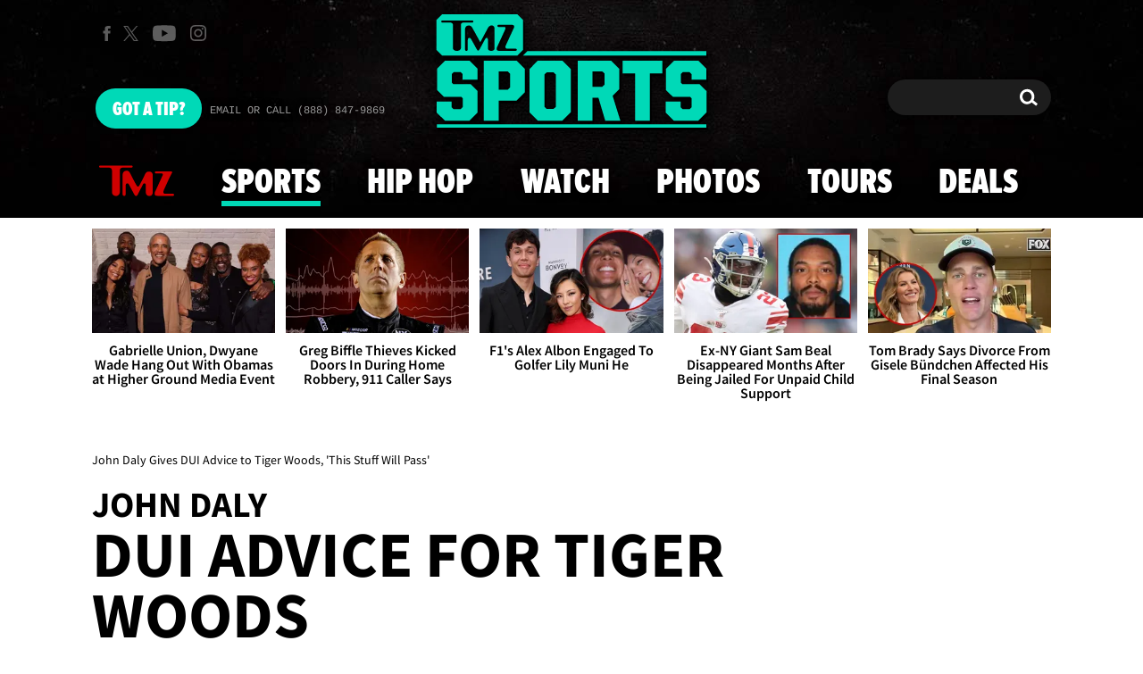

--- FILE ---
content_type: application/javascript; charset=utf-8
request_url: https://fundingchoicesmessages.google.com/f/AGSKWxV7t_CodjzhYJ2wPXcGPlGiOw6LyBVwTzPiL3IQvsVZwo5WgrPkDhWWz30zI2sCI0f9wBsizi71u4WMLxeQaRisjfbNOiVrqmP18ThPNEMtVGohhfZLIIe7poZKXoJ26P0EZ-spI0hEFWm_rksECB1Dczw51uh7QWuDquJLkI62eOJ7sqp_KiIMTyuV/_/displayads./postad./ad-iframe?/vnads./pagepeel.
body_size: -1293
content:
window['8fbd5ac0-4bef-498d-9e67-5feb8e21c5ac'] = true;

--- FILE ---
content_type: application/x-javascript;charset=utf-8
request_url: https://smetrics.tmz.com/id?d_visid_ver=4.4.0&d_fieldgroup=A&mcorgid=69AD1D725DDBE4560A495ECF%40AdobeOrg&mid=31004987427912685177270005898420975691&ts=1768834615104
body_size: -41
content:
{"mid":"31004987427912685177270005898420975691"}